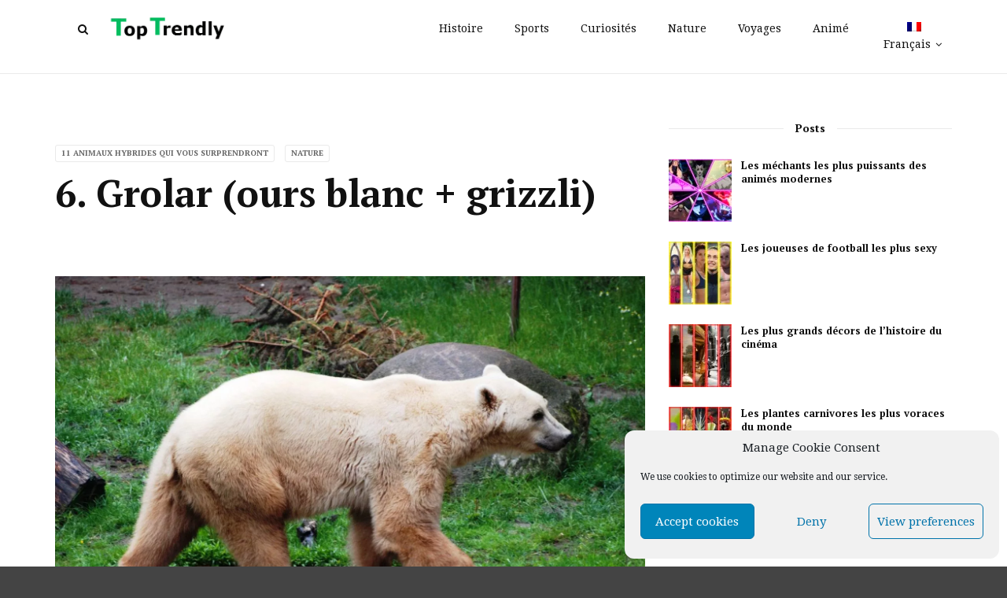

--- FILE ---
content_type: text/html; charset=UTF-8
request_url: https://www.toptrendly.com/fr/11-animaux-hybrides-qui-vous-surprendront/6-grolar-ours-blanc-grizzli/
body_size: 15146
content:
<!doctype html>
<html class="no-js" lang="fr-FR">
  <head>
    <meta charset="UTF-8">
    <meta http-equiv="x-ua-compatible" content="ie=edge">
    <meta name="viewport" content="width=device-width, initial-scale=1">
	<script data-ad-client="ca-pub-2433076550762661" async src="https://pagead2.googlesyndication.com/pagead/js/adsbygoogle.js"></script>  
    <meta name='robots' content='index, follow, max-image-preview:large, max-snippet:-1, max-video-preview:-1' />

	<!-- This site is optimized with the Yoast SEO plugin v26.5 - https://yoast.com/wordpress/plugins/seo/ -->
	<title>6. Grolar (ours blanc + grizzli) - Top Trendly</title>
	<meta name="description" content="Le grolar apparaît quand un ours polaire et un ours brun ou grizzli se croisent. Il est important de mentionner que, à la différence de la grande majorité" />
	<link rel="canonical" href="https://www.toptrendly.com/fr/11-animaux-hybrides-qui-vous-surprendront/6-grolar-ours-blanc-grizzli/" />
	<meta name="twitter:label1" content="Écrit par" />
	<meta name="twitter:data1" content="Top Trendly" />
	<meta name="twitter:label2" content="Durée de lecture estimée" />
	<meta name="twitter:data2" content="1 minute" />
	<!-- / Yoast SEO plugin. -->


<link rel='dns-prefetch' href='//fonts.googleapis.com' />
<link rel='preconnect' href='https://fonts.gstatic.com' crossorigin />
<link rel="alternate" type="application/rss+xml" title="Top Trendly &raquo; Flux" href="https://www.toptrendly.com/fr/feed/" />
<link rel="alternate" type="application/rss+xml" title="Top Trendly &raquo; Flux des commentaires" href="https://www.toptrendly.com/fr/comments/feed/" />
<link rel="alternate" title="oEmbed (JSON)" type="application/json+oembed" href="https://www.toptrendly.com/fr/wp-json/oembed/1.0/embed?url=https%3A%2F%2Fwww.toptrendly.com%2Ffr%2F11-animaux-hybrides-qui-vous-surprendront%2F6-grolar-ours-blanc-grizzli%2F" />
<link rel="alternate" title="oEmbed (XML)" type="text/xml+oembed" href="https://www.toptrendly.com/fr/wp-json/oembed/1.0/embed?url=https%3A%2F%2Fwww.toptrendly.com%2Ffr%2F11-animaux-hybrides-qui-vous-surprendront%2F6-grolar-ours-blanc-grizzli%2F&#038;format=xml" />
<link rel="amphtml" href="https://www.toptrendly.com/amp/fr/11-animaux-hybrides-qui-vous-surprendront/6-grolar-ours-blanc-grizzli/" /><style id='wp-img-auto-sizes-contain-inline-css' type='text/css'>
img:is([sizes=auto i],[sizes^="auto," i]){contain-intrinsic-size:3000px 1500px}
/*# sourceURL=wp-img-auto-sizes-contain-inline-css */
</style>
<style id='wp-emoji-styles-inline-css' type='text/css'>

	img.wp-smiley, img.emoji {
		display: inline !important;
		border: none !important;
		box-shadow: none !important;
		height: 1em !important;
		width: 1em !important;
		margin: 0 0.07em !important;
		vertical-align: -0.1em !important;
		background: none !important;
		padding: 0 !important;
	}
/*# sourceURL=wp-emoji-styles-inline-css */
</style>
<link rel='stylesheet' id='wp-block-library-css' href='https://www.toptrendly.com/wp-includes/css/dist/block-library/style.min.css?ver=6.9' type='text/css' media='all' />
<style id='global-styles-inline-css' type='text/css'>
:root{--wp--preset--aspect-ratio--square: 1;--wp--preset--aspect-ratio--4-3: 4/3;--wp--preset--aspect-ratio--3-4: 3/4;--wp--preset--aspect-ratio--3-2: 3/2;--wp--preset--aspect-ratio--2-3: 2/3;--wp--preset--aspect-ratio--16-9: 16/9;--wp--preset--aspect-ratio--9-16: 9/16;--wp--preset--color--black: #000000;--wp--preset--color--cyan-bluish-gray: #abb8c3;--wp--preset--color--white: #ffffff;--wp--preset--color--pale-pink: #f78da7;--wp--preset--color--vivid-red: #cf2e2e;--wp--preset--color--luminous-vivid-orange: #ff6900;--wp--preset--color--luminous-vivid-amber: #fcb900;--wp--preset--color--light-green-cyan: #7bdcb5;--wp--preset--color--vivid-green-cyan: #00d084;--wp--preset--color--pale-cyan-blue: #8ed1fc;--wp--preset--color--vivid-cyan-blue: #0693e3;--wp--preset--color--vivid-purple: #9b51e0;--wp--preset--gradient--vivid-cyan-blue-to-vivid-purple: linear-gradient(135deg,rgb(6,147,227) 0%,rgb(155,81,224) 100%);--wp--preset--gradient--light-green-cyan-to-vivid-green-cyan: linear-gradient(135deg,rgb(122,220,180) 0%,rgb(0,208,130) 100%);--wp--preset--gradient--luminous-vivid-amber-to-luminous-vivid-orange: linear-gradient(135deg,rgb(252,185,0) 0%,rgb(255,105,0) 100%);--wp--preset--gradient--luminous-vivid-orange-to-vivid-red: linear-gradient(135deg,rgb(255,105,0) 0%,rgb(207,46,46) 100%);--wp--preset--gradient--very-light-gray-to-cyan-bluish-gray: linear-gradient(135deg,rgb(238,238,238) 0%,rgb(169,184,195) 100%);--wp--preset--gradient--cool-to-warm-spectrum: linear-gradient(135deg,rgb(74,234,220) 0%,rgb(151,120,209) 20%,rgb(207,42,186) 40%,rgb(238,44,130) 60%,rgb(251,105,98) 80%,rgb(254,248,76) 100%);--wp--preset--gradient--blush-light-purple: linear-gradient(135deg,rgb(255,206,236) 0%,rgb(152,150,240) 100%);--wp--preset--gradient--blush-bordeaux: linear-gradient(135deg,rgb(254,205,165) 0%,rgb(254,45,45) 50%,rgb(107,0,62) 100%);--wp--preset--gradient--luminous-dusk: linear-gradient(135deg,rgb(255,203,112) 0%,rgb(199,81,192) 50%,rgb(65,88,208) 100%);--wp--preset--gradient--pale-ocean: linear-gradient(135deg,rgb(255,245,203) 0%,rgb(182,227,212) 50%,rgb(51,167,181) 100%);--wp--preset--gradient--electric-grass: linear-gradient(135deg,rgb(202,248,128) 0%,rgb(113,206,126) 100%);--wp--preset--gradient--midnight: linear-gradient(135deg,rgb(2,3,129) 0%,rgb(40,116,252) 100%);--wp--preset--font-size--small: 13px;--wp--preset--font-size--medium: 20px;--wp--preset--font-size--large: 36px;--wp--preset--font-size--x-large: 42px;--wp--preset--spacing--20: 0.44rem;--wp--preset--spacing--30: 0.67rem;--wp--preset--spacing--40: 1rem;--wp--preset--spacing--50: 1.5rem;--wp--preset--spacing--60: 2.25rem;--wp--preset--spacing--70: 3.38rem;--wp--preset--spacing--80: 5.06rem;--wp--preset--shadow--natural: 6px 6px 9px rgba(0, 0, 0, 0.2);--wp--preset--shadow--deep: 12px 12px 50px rgba(0, 0, 0, 0.4);--wp--preset--shadow--sharp: 6px 6px 0px rgba(0, 0, 0, 0.2);--wp--preset--shadow--outlined: 6px 6px 0px -3px rgb(255, 255, 255), 6px 6px rgb(0, 0, 0);--wp--preset--shadow--crisp: 6px 6px 0px rgb(0, 0, 0);}:where(.is-layout-flex){gap: 0.5em;}:where(.is-layout-grid){gap: 0.5em;}body .is-layout-flex{display: flex;}.is-layout-flex{flex-wrap: wrap;align-items: center;}.is-layout-flex > :is(*, div){margin: 0;}body .is-layout-grid{display: grid;}.is-layout-grid > :is(*, div){margin: 0;}:where(.wp-block-columns.is-layout-flex){gap: 2em;}:where(.wp-block-columns.is-layout-grid){gap: 2em;}:where(.wp-block-post-template.is-layout-flex){gap: 1.25em;}:where(.wp-block-post-template.is-layout-grid){gap: 1.25em;}.has-black-color{color: var(--wp--preset--color--black) !important;}.has-cyan-bluish-gray-color{color: var(--wp--preset--color--cyan-bluish-gray) !important;}.has-white-color{color: var(--wp--preset--color--white) !important;}.has-pale-pink-color{color: var(--wp--preset--color--pale-pink) !important;}.has-vivid-red-color{color: var(--wp--preset--color--vivid-red) !important;}.has-luminous-vivid-orange-color{color: var(--wp--preset--color--luminous-vivid-orange) !important;}.has-luminous-vivid-amber-color{color: var(--wp--preset--color--luminous-vivid-amber) !important;}.has-light-green-cyan-color{color: var(--wp--preset--color--light-green-cyan) !important;}.has-vivid-green-cyan-color{color: var(--wp--preset--color--vivid-green-cyan) !important;}.has-pale-cyan-blue-color{color: var(--wp--preset--color--pale-cyan-blue) !important;}.has-vivid-cyan-blue-color{color: var(--wp--preset--color--vivid-cyan-blue) !important;}.has-vivid-purple-color{color: var(--wp--preset--color--vivid-purple) !important;}.has-black-background-color{background-color: var(--wp--preset--color--black) !important;}.has-cyan-bluish-gray-background-color{background-color: var(--wp--preset--color--cyan-bluish-gray) !important;}.has-white-background-color{background-color: var(--wp--preset--color--white) !important;}.has-pale-pink-background-color{background-color: var(--wp--preset--color--pale-pink) !important;}.has-vivid-red-background-color{background-color: var(--wp--preset--color--vivid-red) !important;}.has-luminous-vivid-orange-background-color{background-color: var(--wp--preset--color--luminous-vivid-orange) !important;}.has-luminous-vivid-amber-background-color{background-color: var(--wp--preset--color--luminous-vivid-amber) !important;}.has-light-green-cyan-background-color{background-color: var(--wp--preset--color--light-green-cyan) !important;}.has-vivid-green-cyan-background-color{background-color: var(--wp--preset--color--vivid-green-cyan) !important;}.has-pale-cyan-blue-background-color{background-color: var(--wp--preset--color--pale-cyan-blue) !important;}.has-vivid-cyan-blue-background-color{background-color: var(--wp--preset--color--vivid-cyan-blue) !important;}.has-vivid-purple-background-color{background-color: var(--wp--preset--color--vivid-purple) !important;}.has-black-border-color{border-color: var(--wp--preset--color--black) !important;}.has-cyan-bluish-gray-border-color{border-color: var(--wp--preset--color--cyan-bluish-gray) !important;}.has-white-border-color{border-color: var(--wp--preset--color--white) !important;}.has-pale-pink-border-color{border-color: var(--wp--preset--color--pale-pink) !important;}.has-vivid-red-border-color{border-color: var(--wp--preset--color--vivid-red) !important;}.has-luminous-vivid-orange-border-color{border-color: var(--wp--preset--color--luminous-vivid-orange) !important;}.has-luminous-vivid-amber-border-color{border-color: var(--wp--preset--color--luminous-vivid-amber) !important;}.has-light-green-cyan-border-color{border-color: var(--wp--preset--color--light-green-cyan) !important;}.has-vivid-green-cyan-border-color{border-color: var(--wp--preset--color--vivid-green-cyan) !important;}.has-pale-cyan-blue-border-color{border-color: var(--wp--preset--color--pale-cyan-blue) !important;}.has-vivid-cyan-blue-border-color{border-color: var(--wp--preset--color--vivid-cyan-blue) !important;}.has-vivid-purple-border-color{border-color: var(--wp--preset--color--vivid-purple) !important;}.has-vivid-cyan-blue-to-vivid-purple-gradient-background{background: var(--wp--preset--gradient--vivid-cyan-blue-to-vivid-purple) !important;}.has-light-green-cyan-to-vivid-green-cyan-gradient-background{background: var(--wp--preset--gradient--light-green-cyan-to-vivid-green-cyan) !important;}.has-luminous-vivid-amber-to-luminous-vivid-orange-gradient-background{background: var(--wp--preset--gradient--luminous-vivid-amber-to-luminous-vivid-orange) !important;}.has-luminous-vivid-orange-to-vivid-red-gradient-background{background: var(--wp--preset--gradient--luminous-vivid-orange-to-vivid-red) !important;}.has-very-light-gray-to-cyan-bluish-gray-gradient-background{background: var(--wp--preset--gradient--very-light-gray-to-cyan-bluish-gray) !important;}.has-cool-to-warm-spectrum-gradient-background{background: var(--wp--preset--gradient--cool-to-warm-spectrum) !important;}.has-blush-light-purple-gradient-background{background: var(--wp--preset--gradient--blush-light-purple) !important;}.has-blush-bordeaux-gradient-background{background: var(--wp--preset--gradient--blush-bordeaux) !important;}.has-luminous-dusk-gradient-background{background: var(--wp--preset--gradient--luminous-dusk) !important;}.has-pale-ocean-gradient-background{background: var(--wp--preset--gradient--pale-ocean) !important;}.has-electric-grass-gradient-background{background: var(--wp--preset--gradient--electric-grass) !important;}.has-midnight-gradient-background{background: var(--wp--preset--gradient--midnight) !important;}.has-small-font-size{font-size: var(--wp--preset--font-size--small) !important;}.has-medium-font-size{font-size: var(--wp--preset--font-size--medium) !important;}.has-large-font-size{font-size: var(--wp--preset--font-size--large) !important;}.has-x-large-font-size{font-size: var(--wp--preset--font-size--x-large) !important;}
/*# sourceURL=global-styles-inline-css */
</style>

<style id='classic-theme-styles-inline-css' type='text/css'>
/*! This file is auto-generated */
.wp-block-button__link{color:#fff;background-color:#32373c;border-radius:9999px;box-shadow:none;text-decoration:none;padding:calc(.667em + 2px) calc(1.333em + 2px);font-size:1.125em}.wp-block-file__button{background:#32373c;color:#fff;text-decoration:none}
/*# sourceURL=/wp-includes/css/classic-themes.min.css */
</style>
<link rel='stylesheet' id='contact-form-7-css' href='https://www.toptrendly.com/wp-content/plugins/contact-form-7/includes/css/styles.css?ver=6.1.4' type='text/css' media='all' />
<link rel='stylesheet' id='wpml-legacy-dropdown-0-css' href='https://www.toptrendly.com/wp-content/plugins/sitepress-multilingual-cms/templates/language-switchers/legacy-dropdown/style.min.css?ver=1' type='text/css' media='all' />
<link rel='stylesheet' id='wpml-menu-item-0-css' href='https://www.toptrendly.com/wp-content/plugins/sitepress-multilingual-cms/templates/language-switchers/menu-item/style.min.css?ver=1' type='text/css' media='all' />
<link rel='stylesheet' id='cmplz-general-css' href='https://www.toptrendly.com/wp-content/plugins/complianz-gdpr/assets/css/cookieblocker.min.css?ver=1764730239' type='text/css' media='all' />
<link rel='stylesheet' id='font-awesome-theme-css' href='https://www.toptrendly.com/wp-content/themes/magplus/css/font-awesome.min.css?ver=6.2' type='text/css' media='all' />
<link rel='stylesheet' id='ytv-playlist-css' href='https://www.toptrendly.com/wp-content/themes/magplus/css/ytv.css?ver=6.2' type='text/css' media='all' />
<link rel='stylesheet' id='bootstrap-theme-css' href='https://www.toptrendly.com/wp-content/themes/magplus/css/bootstrap.min.css?ver=6.2' type='text/css' media='all' />
<link rel='stylesheet' id='magplus-main-style-css' href='https://www.toptrendly.com/wp-content/themes/magplus/css/style.css?ver=6.2' type='text/css' media='all' />
<style id='magplus-main-style-inline-css' type='text/css'>
.tt-footer-copy {
        color: #fff !important;
}.tt-header .main-nav > ul > li:not(.mega) > ul > li > a:hover,
      .tt-header .main-nav > ul > li:not(.mega) > ul > li > ul > li > a:hover,
      .mega.type-2 ul.tt-mega-wrapper li>ul a:hover,
      .tt-mega-list a:hover,.tt-s-popup-devider:after,
      .tt-s-popup-close:hover:before,.tt-s-popup-close:hover:after,.tt-tab-wrapper.type-1 .tt-nav-tab-item:before,
      .tt-pagination a:hover,.tt-pagination li.active a,.tt-thumb-popup-close:hover,.tt-video-popup-close:hover,
      .c-btn.type-1.color-2:before,.c-btn.type-1.style-2.color-2, .page-numbers a:hover, .page-numbers li span.current,.tpl-progress .progress-bar, .c-pagination.color-2 .swiper-active-switch, .tt-comment-form .form-submit,
      .woo-pagination span.current, .woo-pagination a:hover {
        background: #666666;
      }

      .tt-header .main-nav > ul > li.active > a,
      .tt-header .main-nav > ul > li:hover > a,.tt-s-popup-btn:hover,
      .tt-header.color-2 .top-menu a:hover,.tt-header.color-2 .top-social a:hover,
      .tt-s-popup-submit:hover .fa,.tt-mslide-label a:hover,
      .tt-sponsor-title:hover,.tt-sponsor.type-2 .tt-sponsor-title:hover,
      .tt-post-title:hover,.tt-post-label span a:hover,
      .tt-post-bottom a:hover,.tt-post-bottom a:hover .fa,
      .tt-post.light .tt-post-title:hover,.tt-blog-user-content a:hover,
      .tt-blog-user.light .tt-blog-user-content a:hover,.simple-img-desc a:hover,
      .tt-author-title:hover,.tt-author-social a:hover,.tt-blog-nav-title:hover,
      .tt-comment-label a:hover,.tt-comment-reply:hover,
      .tt-comment-reply:hover .fa,
      .comment-reply-link:hover,
      .comment-reply-link:hover .fa,
      .comment-edit-link:hover,.tt-search-submit:hover,.tt-news-title:hover,
      .tt-mblock-title:hover,.tt-mblock-label a:hover,.simple-text a,
      .c-btn.type-1.style-2.color-2:hover,.c-btn.type-2:hover,.c-btn.type-3.color-2:hover,
      .c-btn.type-3.color-3, .sidebar-item.widget_recent_posts_entries .tt-post.dark .tt-post-title:hover, .tt-post-cat a:hover, .sidebar-item.widget ul li a:hover, .tt-small-blog-slider .tt-h4-title a:hover, .tt-comment-form .form-submit:hover {
        color: #666666;
      }

      .c-pagination.color-2 .swiper-pagination-switch,
      .c-pagination.color-2 .swiper-active-switch,.tt-search input[type="text"]:focus,
      #loader,.c-btn.type-1.color-2,.c-input:focus,.c-btn.type-3.color-2:hover,.c-area:focus, .tt-title-text,
      .c-pagination.color-2 .swiper-pagination-switch, .tt-comment-form .form-submit, .custom-arrow-left.tt-swiper-arrow-3:hover, .custom-arrow-right.tt-swiper-arrow-3:hover {
        border-color: #666666;
      }.tt-header-type-5 .logo, .tt-header .logo {max-width:161px;height:45px;line-height:45px;}.tt-post-author-single,.tt-blog-user-img {display:none !important;}.coment-item {display:none;}body.archive .tt-post-author-name {display:none !important;}body.archive .tt-post-views {display:none !important;}body.archive .tt-post-comment {display:none !important;}.cmn-mobile-switch {display:none;}@media (max-width:767px) {.tt-shortcode-1 {display:none;}.tt-shortcode-2 {display:none;}.tt-iframe.smallVid {display:block !important;}}@font-face {font-family:;src:;font-weight: normal;font-style: normal;}
/*# sourceURL=magplus-main-style-inline-css */
</style>
<link rel='stylesheet' id='chld_thm_cfg_parent-css' href='https://www.toptrendly.com/wp-content/themes/magplus/style.css?ver=6.9' type='text/css' media='all' />
<link rel='stylesheet' id='chld_thm_cfg_child-css' href='https://www.toptrendly.com/wp-content/themes/magplus-child/style.css?ver=6.9' type='text/css' media='all' />
<link rel='stylesheet' id='magplus-fonts-css' href='https://fonts.googleapis.com/css?family=Roboto%3A400%2C500%2C700&#038;subset=latin%2Clatin-ext&#038;ver=6.2' type='text/css' media='all' />
<link rel='stylesheet' id='magplus-material-icon-css' href='https://fonts.googleapis.com/icon?family=Material+Icons&#038;ver=6.2' type='text/css' media='all' />
<link rel="preload" as="style" href="https://fonts.googleapis.com/css?family=PT%20Serif:700%7CDroid%20Serif:400&#038;subset=latin&#038;display=swap&#038;ver=6.9" /><link rel="stylesheet" href="https://fonts.googleapis.com/css?family=PT%20Serif:700%7CDroid%20Serif:400&#038;subset=latin&#038;display=swap&#038;ver=6.9" media="print" onload="this.media='all'"><noscript><link rel="stylesheet" href="https://fonts.googleapis.com/css?family=PT%20Serif:700%7CDroid%20Serif:400&#038;subset=latin&#038;display=swap&#038;ver=6.9" /></noscript><script type="text/javascript" src="https://www.toptrendly.com/wp-content/plugins/sitepress-multilingual-cms/templates/language-switchers/legacy-dropdown/script.min.js?ver=1" id="wpml-legacy-dropdown-0-js"></script>
<script type="text/javascript" src="https://www.toptrendly.com/wp-includes/js/jquery/jquery.min.js?ver=3.7.1" id="jquery-core-js"></script>
<script type="text/javascript" src="https://www.toptrendly.com/wp-includes/js/jquery/jquery-migrate.min.js?ver=3.4.1" id="jquery-migrate-js"></script>
<link rel="https://api.w.org/" href="https://www.toptrendly.com/fr/wp-json/" /><link rel="alternate" title="JSON" type="application/json" href="https://www.toptrendly.com/fr/wp-json/wp/v2/posts/2384" /><link rel="EditURI" type="application/rsd+xml" title="RSD" href="https://www.toptrendly.com/xmlrpc.php?rsd" />

<link rel='shortlink' href='https://www.toptrendly.com/fr/?p=2384' />
<meta name="generator" content="Redux 4.5.9" /><meta name="generator" content="WPML ver:4.7.6 stt:1,4,3,2;" />
				<meta property="ia:markup_url" content="https://www.toptrendly.com/fr/11-animaux-hybrides-qui-vous-surprendront/6-grolar-ours-blanc-grizzli/?ia_markup=1" />
				
		<!-- GA Google Analytics @ https://m0n.co/ga -->
		<script async src="https://www.googletagmanager.com/gtag/js?id=UA-43282477-12"></script>
		<script>
			window.dataLayer = window.dataLayer || [];
			function gtag(){dataLayer.push(arguments);}
			gtag('js', new Date());
			gtag('config', 'UA-43282477-12');
		</script>

				<style>.cmplz-hidden {
					display: none !important;
				}</style>    <meta property="og:image" content=""/>
    <meta name="twitter:image:src" content="">
  <meta name="generator" content="Elementor 3.33.2; features: additional_custom_breakpoints; settings: css_print_method-external, google_font-enabled, font_display-auto">
			<style>
				.e-con.e-parent:nth-of-type(n+4):not(.e-lazyloaded):not(.e-no-lazyload),
				.e-con.e-parent:nth-of-type(n+4):not(.e-lazyloaded):not(.e-no-lazyload) * {
					background-image: none !important;
				}
				@media screen and (max-height: 1024px) {
					.e-con.e-parent:nth-of-type(n+3):not(.e-lazyloaded):not(.e-no-lazyload),
					.e-con.e-parent:nth-of-type(n+3):not(.e-lazyloaded):not(.e-no-lazyload) * {
						background-image: none !important;
					}
				}
				@media screen and (max-height: 640px) {
					.e-con.e-parent:nth-of-type(n+2):not(.e-lazyloaded):not(.e-no-lazyload),
					.e-con.e-parent:nth-of-type(n+2):not(.e-lazyloaded):not(.e-no-lazyload) * {
						background-image: none !important;
					}
				}
			</style>
			<meta name="generator" content="Powered by WPBakery Page Builder - drag and drop page builder for WordPress."/>
<style id="magplus_theme_options-dynamic-css" title="dynamic-css" class="redux-options-output">.sidebar-heading-style2 .tt-title-text, .sidebar-heading-style4 .tt-title-block, .sidebar-heading-style5 .tt-title-block, .sidebar-heading-style3 .tt-title-block{border-color:#eaeaea;}.sidebar-heading-style2 .tt-title-block:after, .sidebar-heading-style1 .tt-title-text:before, .sidebar-heading-style1 .tt-title-text:after, .sidebar-heading-style6 .tt-title-text:before, .sidebar-heading-style6 .tt-title-text:after{background:#eaeaea;}.sidebar-heading-style4 .tt-title-text, .sidebar-heading-style5 .tt-title-text, .sidebar-heading-style3 .tt-title-block, .sidebar-heading-style6 .tt-title-text{background:transparent;}.sidebar-heading-style5 .tt-title-text:after{border-left-color:transparent;}.sidebar-heading-style4 .tt-title-text, .sidebar-heading-style5 .tt-title-text, .sidebar-heading-style1 .tt-title-text, .sidebar-heading-style2 .tt-title-text, .sidebar-heading-style3 .tt-title-text, .sidebar-heading-style6 .tt-title-text{color:#111111;}#loading-text,
      .simple-text h1,
      .c-h1,.simple-text h2,
      .c-h2,.simple-text h3,.c-h3,.simple-text h4,.c-h4,.simple-text h5,.c-h5,.simple-text h6,
      .c-h6,.simple-text.font-poppins,.c-btn.type-1,.c-btn.type-2,.c-btn.type-3,.c-input,
      .tt-mobile-nav > ul > li > a,.tt-mobile-nav > ul > li > ul > li > a,
      .tt-header .main-nav > ul > li:not(.mega) > ul > li > a,.tt-mega-list a,.tt-s-popup-title,
      .tt-title-text,.tt-title-block-2,
      .comment-reply-title,.tt-tab-wrapper.type-1 .tt-nav-tab-item,
      .tt-f-list a,.tt-footer-copy,.tt-pagination a,.tt-blog-user-content,.tt-author-title,.tt-blog-nav-label,
      .tt-blog-nav-title,.tt-comment-label,.tt-search input[type="text"],.tt-share-title,.tt-mblock-label, .page-numbers a,.page-numbers span, .footer_widget.widget_nav_menu li a, .tt-h1-title, .tt-h4-title, .tt-h2-title, .shortcode-4 .tt-title-slider a, .footer_widget .tt-title-block.type-2 .tt-title-text, .footer_widget .tt-newsletter-title.c-h4 small{font-family:"PT Serif";font-weight:700;font-style:normal;}body, .tt-title-ul, .simple-text.title-droid h1,
      .simple-text.title-droid h2,
      .simple-text.title-droid h3,
      .simple-text.title-droid h4,
      .simple-text.title-droid h5,
      .simple-text.title-droid h6,
      .tt-tab-wrapper.tt-blog-tab .tt-nav-tab .tt-nav-tab-item,
      .tt-header .main-nav,
      .tt-header .top-menu a,
      .tt-post-bottom,
      .tt-post-label,
      .tt-s-popup-field input[type="text"],
      .tt-slide-2-title span,input,
      textarea,.tt-post-cat, .tt-slider-custom-marg .c-btn.type-3,.tt-mslide-label,
      select, .tt-post-breaking-news .tt-breaking-title, .sidebar-item.widget_recent_posts_entries .tt-post.dark .tt-post-cat,.shortcode-4 .simple-text, .woocommerce-result-count{font-family:"Droid Serif";font-weight:400;font-style:normal;}</style><noscript><style> .wpb_animate_when_almost_visible { opacity: 1; }</style></noscript>  </head>
  <body data-cmplz=1 class="wp-singular post-template-default single single-post postid-2384 single-format-standard wp-embed-responsive wp-theme-magplus wp-child-theme-magplus-child  full-page header-style8 tt-top-header-disable tt-header-sticky wpb-js-composer js-comp-ver-6.4.1 vc_responsive elementor-default elementor-kit-499">

  <div id="wrapper">

      <div id="loader-wrapper">
      <div id="loader"></div>
      <div id="loading-text">LOADING</div>
    </div>
        <div class="tt-mobile-block">
        <div class="tt-mobile-close"></div>
                <nav class="tt-mobile-nav">
          <ul id="side-header-nav" class="side-menu"><li id="menu-item-969" class="menu-item menu-item-type-taxonomy menu-item-object-category menu-item-969"><a href="https://www.toptrendly.com/fr/category/histoire/">Histoire</a></li>
<li id="menu-item-1082" class="menu-item menu-item-type-taxonomy menu-item-object-category menu-item-1082"><a href="https://www.toptrendly.com/fr/category/sports-fr/">Sports</a></li>
<li id="menu-item-1085" class="menu-item menu-item-type-taxonomy menu-item-object-category menu-item-1085"><a href="https://www.toptrendly.com/fr/category/curiosites/">Curiosités</a></li>
<li id="menu-item-2245" class="menu-item menu-item-type-taxonomy menu-item-object-category current-post-ancestor current-menu-parent current-post-parent menu-item-2245"><a href="https://www.toptrendly.com/fr/category/nature-fr/">Nature</a></li>
<li id="menu-item-2682" class="menu-item menu-item-type-taxonomy menu-item-object-category menu-item-2682"><a href="https://www.toptrendly.com/fr/category/voyages/">Voyages</a></li>
<li id="menu-item-10679" class="menu-item menu-item-type-taxonomy menu-item-object-category menu-item-10679"><a href="https://www.toptrendly.com/fr/category/anime-fr/">Animé</a></li>
<li id="menu-item-wpml-ls-79-fr" class="menu-item wpml-ls-slot-79 wpml-ls-item wpml-ls-item-fr wpml-ls-current-language wpml-ls-menu-item wpml-ls-last-item menu-item-type-wpml_ls_menu_item menu-item-object-wpml_ls_menu_item menu-item-has-children menu-item-wpml-ls-79-fr"><a href="https://www.toptrendly.com/fr/11-animaux-hybrides-qui-vous-surprendront/6-grolar-ours-blanc-grizzli/" title="Passer à Français"><img
            class="wpml-ls-flag"
            src="https://www.toptrendly.com/wp-content/plugins/sitepress-multilingual-cms/res/flags/fr.png"
            alt=""
            
            
    /><span class="wpml-ls-native" lang="fr">Français</span></a>
<ul class="sub-menu">
	<li id="menu-item-wpml-ls-79-en" class="menu-item wpml-ls-slot-79 wpml-ls-item wpml-ls-item-en wpml-ls-menu-item wpml-ls-first-item menu-item-type-wpml_ls_menu_item menu-item-object-wpml_ls_menu_item menu-item-wpml-ls-79-en"><a href="https://www.toptrendly.com/11-hybrid-animals-that-will-surprise-you/6-pizzly-bear-polar-bear-grizzly-bear/" title="Passer à English"><img
            class="wpml-ls-flag"
            src="https://www.toptrendly.com/wp-content/plugins/sitepress-multilingual-cms/res/flags/en.png"
            alt=""
            
            
    /><span class="wpml-ls-native" lang="en">English</span></a></li>
	<li id="menu-item-wpml-ls-79-es" class="menu-item wpml-ls-slot-79 wpml-ls-item wpml-ls-item-es wpml-ls-menu-item menu-item-type-wpml_ls_menu_item menu-item-object-wpml_ls_menu_item menu-item-wpml-ls-79-es"><a href="https://www.toptrendly.com/es/11-animales-hibridos-que-te-sorprenderan/6-oso-grolar-oso-polar-oso-grizzli/" title="Passer à Español"><img
            class="wpml-ls-flag"
            src="https://www.toptrendly.com/wp-content/plugins/sitepress-multilingual-cms/res/flags/es.png"
            alt=""
            
            
    /><span class="wpml-ls-native" lang="es">Español</span></a></li>
	<li id="menu-item-wpml-ls-79-de" class="menu-item wpml-ls-slot-79 wpml-ls-item wpml-ls-item-de wpml-ls-menu-item menu-item-type-wpml_ls_menu_item menu-item-object-wpml_ls_menu_item menu-item-wpml-ls-79-de"><a href="https://www.toptrendly.com/de/11-ueberraschende-tierkreuzungen/6-golar-grizzly-baer-eisbaer/" title="Passer à Deutsch"><img
            class="wpml-ls-flag"
            src="https://www.toptrendly.com/wp-content/plugins/sitepress-multilingual-cms/res/flags/de.png"
            alt=""
            
            
    /><span class="wpml-ls-native" lang="de">Deutsch</span></a></li>
</ul>
</li>
</ul>        </nav>
    </div>
    <div class="tt-mobile-overlay"></div>
        <div class="tt-s-popup">
      <div class="tt-s-popup-overlay"></div>
      <div class="tt-s-popup-content">
        <div class="tt-s-popup-layer"></div>
        <div class="tt-s-popup-container">
          <form action="https://www.toptrendly.com/fr/" method="get" class="tt-s-popup-form">
            <div class="tt-s-popup-field">
              <input type="text" id="s" name="s" value="" placeholder="Type to search" class="input" required>
              <div class="tt-s-popup-devider"></div>
              <h3 class="tt-s-popup-title">Type to search</h3>     
            </div>
            <a href="#" class="tt-s-popup-close"></a>
          </form> 
        </div>
      </div>
    </div>
        <div class="tt-video-popup">
      <div class="tt-video-popup-overlay"></div>
      <div class="tt-video-popup-content">
        <div class="tt-video-popup-layer"></div>
        <div class="tt-video-popup-container">
          <div class="tt-video-popup-align">
            <div class="embed-responsive embed-responsive-16by9">
              <iframe class="embed-responsive-item" src="about:blank"></iframe>
            </div>
          </div>
          <div class="tt-video-popup-close"></div>
        </div>
      </div>
    </div> 

    <div class="tt-thumb-popup">
      <div class="tt-thumb-popup-overlay"></div>
      <div class="tt-thumb-popup-content">
        <div class="tt-thumb-popup-layer"></div>
        <div class="tt-thumb-popup-container">
          <div class="tt-thumb-popup-align">
            <img class="tt-thumb-popup-img img-responsive" src="about:blank" alt="">
          </div>
          <div class="tt-thumb-popup-close"></div>
        </div>
      </div>
    </div>  
  
  <div id="content-wrapper">
  <header class="tt-header tt-header-type-5  full-page">
  <div class="tt-header-wrapper">
    <div class="top-inner clearfix">
      <div class="container">
        
    <a href="https://www.toptrendly.com/fr/" class="logo tt-logo-1x"><img src="https://www.toptrendly.com/wp-content/uploads/2021/04/toptrendly-mini.png" alt="Top Trendly" width="161"  height="45"></a>
            
    <a href="https://www.toptrendly.com/fr/" class="logo tt-logo-2x"><img src="https://www.toptrendly.com/wp-content/uploads/2021/04/toptrendly.png" alt="Top Trendly" width="161"  height="45" style="max-height:45px; height:auto;"></a>
                    <div class="cmn-toggle-switch"><span></span></div>
        <div class="cmn-mobile-switch"><span></span></div>
        <a class="tt-s-popup-btn"><i class="fa fa-search" aria-hidden="true"></i></a>
      </div>
    </div>
    <div class="toggle-block">
      <div class="toggle-block-container">
        <nav class="main-nav clearfix">
          <ul id="nav" class="menu"><li class="menu-item menu-item-type-taxonomy menu-item-object-category menu-item-969"><a href="https://www.toptrendly.com/fr/category/histoire/">Histoire</a></li><li class="menu-item menu-item-type-taxonomy menu-item-object-category menu-item-1082"><a href="https://www.toptrendly.com/fr/category/sports-fr/">Sports</a></li><li class="menu-item menu-item-type-taxonomy menu-item-object-category menu-item-1085"><a href="https://www.toptrendly.com/fr/category/curiosites/">Curiosités</a></li><li class="menu-item menu-item-type-taxonomy menu-item-object-category current-post-ancestor current-menu-parent current-post-parent menu-item-2245"><a href="https://www.toptrendly.com/fr/category/nature-fr/">Nature</a></li><li class="menu-item menu-item-type-taxonomy menu-item-object-category menu-item-2682"><a href="https://www.toptrendly.com/fr/category/voyages/">Voyages</a></li><li class="menu-item menu-item-type-taxonomy menu-item-object-category menu-item-10679"><a href="https://www.toptrendly.com/fr/category/anime-fr/">Animé</a></li><li class="menu-item wpml-ls-slot-79 wpml-ls-item wpml-ls-item-fr wpml-ls-current-language wpml-ls-menu-item wpml-ls-last-item menu-item-type-wpml_ls_menu_item menu-item-object-wpml_ls_menu_item menu-item-has-children menu-item-wpml-ls-79-fr parent"><a title="Passer à Français" href="https://www.toptrendly.com/fr/11-animaux-hybrides-qui-vous-surprendront/6-grolar-ours-blanc-grizzli/"><img
            class="wpml-ls-flag"
            src="https://www.toptrendly.com/wp-content/plugins/sitepress-multilingual-cms/res/flags/fr.png"
            alt=""
            
            
    /><span class="wpml-ls-native" lang="fr">Français</span><i class="menu-toggle fa fa-angle-down"></i></a>
<ul class="drop-menu ">
	<li class="menu-item wpml-ls-slot-79 wpml-ls-item wpml-ls-item-en wpml-ls-menu-item wpml-ls-first-item menu-item-type-wpml_ls_menu_item menu-item-object-wpml_ls_menu_item menu-item-wpml-ls-79-en"><a title="Passer à English" href="https://www.toptrendly.com/11-hybrid-animals-that-will-surprise-you/6-pizzly-bear-polar-bear-grizzly-bear/"><img
            class="wpml-ls-flag"
            src="https://www.toptrendly.com/wp-content/plugins/sitepress-multilingual-cms/res/flags/en.png"
            alt=""
            
            
    /><span class="wpml-ls-native" lang="en">English</span></a></li>	<li class="menu-item wpml-ls-slot-79 wpml-ls-item wpml-ls-item-es wpml-ls-menu-item menu-item-type-wpml_ls_menu_item menu-item-object-wpml_ls_menu_item menu-item-wpml-ls-79-es"><a title="Passer à Español" href="https://www.toptrendly.com/es/11-animales-hibridos-que-te-sorprenderan/6-oso-grolar-oso-polar-oso-grizzli/"><img
            class="wpml-ls-flag"
            src="https://www.toptrendly.com/wp-content/plugins/sitepress-multilingual-cms/res/flags/es.png"
            alt=""
            
            
    /><span class="wpml-ls-native" lang="es">Español</span></a></li>	<li class="menu-item wpml-ls-slot-79 wpml-ls-item wpml-ls-item-de wpml-ls-menu-item menu-item-type-wpml_ls_menu_item menu-item-object-wpml_ls_menu_item menu-item-wpml-ls-79-de"><a title="Passer à Deutsch" href="https://www.toptrendly.com/de/11-ueberraschende-tierkreuzungen/6-golar-grizzly-baer-eisbaer/"><img
            class="wpml-ls-flag"
            src="https://www.toptrendly.com/wp-content/plugins/sitepress-multilingual-cms/res/flags/de.png"
            alt=""
            
            
    /><span class="wpml-ls-native" lang="de">Deutsch</span></a></li></ul></li></ul>        </nav>

        
      </div>
    </div>
  </div>
</header>
<div class="tt-header-height tt-header-margin-sm"></div>  

<div class="container">
    <div class="empty-space marg-lg-b60 marg-sm-b40 marg-xs-b30"></div>
  

      <div class="row">
    <div class="col-md-8">

 <!-- dual sidebar-->

                      <article class="post-2384 post type-post status-publish format-standard hentry category-11-animaux-hybrides-qui-vous-surprendront category-nature-fr">

                    <div class="empty-space marg-lg-b30"></div>

          <div class="tt-blog-category post-single">
                              <a class="c-btn type-3 color-3" href="https://www.toptrendly.com/fr/category/11-animaux-hybrides-qui-vous-surprendront/">11 animaux hybrides qui vous surprendront</a>
                                 <a class="c-btn type-3 color-3" href="https://www.toptrendly.com/fr/category/nature-fr/">Nature</a>
                         </div>


          <div class="empty-space marg-lg-b10"></div>
          <h1 class="c-h1">6. Grolar (ours blanc + grizzli)</h1>
          <div class="empty-space marg-lg-b5"></div>

          <!-- TT-BLOG-USER -->
          
          <div class="tt-blog-user clearfix">

            <a class="tt-blog-user-img" href="">
              <img alt='' src='https://secure.gravatar.com/avatar/994728054843a9c7ee1edfa50d52d9998d328472b5740ca689d7bdf806fe737c?s=40&#038;d=mm&#038;r=g' srcset='https://secure.gravatar.com/avatar/994728054843a9c7ee1edfa50d52d9998d328472b5740ca689d7bdf806fe737c?s=80&#038;d=mm&#038;r=g 2x' class='tt-comment-form-ava avatar-40 photo' height='40' width='40' decoding='async'/>            </a>
            <div class="tt-blog-user-content">
              <span class="tt-post-author-single"><a href="">Top Trendly</a></span>
              <span class="tt-post-date-single">21 de mai de 2021</span>
            </div>
          </div>                            
          

          <div class="empty-space marg-lg-b10"></div>

          
        <div class="tt-share position-2">
          <h5 class="tt-share-title">Share</h5>
          <ul class="tt-share-list">
            <li><a class="tt-share-facebook" href="https://www.facebook.com/sharer/sharer.php?u=https://www.toptrendly.com/fr/11-animaux-hybrides-qui-vous-surprendront/6-grolar-ours-blanc-grizzli/"><i class="fa fa-facebook" aria-hidden="true"></i></a></li>
            <li><a class="tt-share-twitter" href="https://twitter.com/home?status=https://www.toptrendly.com/fr/11-animaux-hybrides-qui-vous-surprendront/6-grolar-ours-blanc-grizzli/"><i class="fa fa-twitter" aria-hidden="true"></i></a></li>
            <li><a class="tt-share-pinterest" href="https://pinterest.com/pin/create/button/?url=&amp;media=&amp;description=6.+Grolar+%28ours+blanc+%2B+grizzli%29"><i class="fa fa-pinterest" aria-hidden="true"></i></a></li>
            <li><a class="tt-share-reddit" href="http://www.reddit.com/submit?url=https://www.toptrendly.com/fr/11-animaux-hybrides-qui-vous-surprendront/6-grolar-ours-blanc-grizzli/&amp;title="><i class="fa fa-reddit-alien" aria-hidden="true"></i></a></li>
            <li><a class="tt-share-mail" href="http://digg.com/submit?url=https://www.toptrendly.com/fr/11-animaux-hybrides-qui-vous-surprendront/6-grolar-ours-blanc-grizzli/&amp;title="><i class="fa fa-digg" aria-hidden="true"></i></a></li>
          </ul>
        </div>
        
          
          <div class="empty-space marg-lg-b20 marg-sm-b20"></div>

          <div class="simple-text size-4 tt-content title-droid margin-big">
            <p><img fetchpriority="high" decoding="async" class="size-full wp-image-2290 aligncenter" src="https://www.toptrendly.com/wp-content/uploads/2021/05/oso-grolar.jpg" alt="11 animaux hybrides qui vous surprendront - Grolar" width="1600" height="1071" srcset="https://www.toptrendly.com/wp-content/uploads/2021/05/oso-grolar.jpg 1600w, https://www.toptrendly.com/wp-content/uploads/2021/05/oso-grolar-300x201.jpg 300w, https://www.toptrendly.com/wp-content/uploads/2021/05/oso-grolar-1024x685.jpg 1024w, https://www.toptrendly.com/wp-content/uploads/2021/05/oso-grolar-768x514.jpg 768w, https://www.toptrendly.com/wp-content/uploads/2021/05/oso-grolar-1536x1028.jpg 1536w, https://www.toptrendly.com/wp-content/uploads/2021/05/oso-grolar-600x402.jpg 600w" sizes="(max-width: 1600px) 100vw, 1600px" /></p>
<p><span data-sheets-value="{" data-sheets-userformat="{">Le grolar apparaît quand un ours polaire et un ours brun ou grizzli se croisent. Il est important de mentionner que, à la différence de la grande majorité des animaux hybrides, le grolar est un croisement qui a lieu naturellement hors des laboratoires.</span></p>
<p><span data-sheets-value="{" data-sheets-userformat="{">Plusieurs experts disent que, probablement, les ours polaires sont arrivés à se croiser avec les ours bruns à cause du réchauffement climatique, qui aurait amené les ours polaires à sortir de leur environnement naturel.</span></p>
<p style="text-align: center;"><a class="maxbutton-2 maxbutton maxbutton-back-button" href="https://www.toptrendly.com/fr/11-animaux-hybrides-qui-vous-surprendront/5-cama-dromadaire-lama/"><span class='mb-text'>&larr;</span></a> <a class="maxbutton-1 maxbutton maxbutton-link-button" href="https://www.toptrendly.com/fr/11-animaux-hybrides-qui-vous-surprendront/7-zebroide-zebre-autre-equide/"><span class='mb-text'>SUIVANT →</span></a></p>
          </div>
                            </article>
                <div class="empty-space marg-lg-b30 marg-sm-b30"></div>
              
      
      <div class="empty-space marg-lg-b50 marg-sm-b30"></div>

      
      

      
    <!-- TT-NAV -->
    <div class="row">

            <div class="col-sm-6">
        <div class="tt-blog-nav left">
          <div class="tt-blog-nav-label">←</div>
          <a class="tt-blog-nav-title" href="https://www.toptrendly.com/fr/11-animaux-hybrides-qui-vous-surprendront/11-animaux-hybrides-qui-vous-surprendront/" rel="prev">11 animaux hybrides qui vous surprendront</a> 
        </div>
        <div class="empty-space marg-xs-b20"></div>
      </div>
      
            <div class="col-sm-6">
        <div class="tt-blog-nav right">
          <div class="tt-blog-nav-label">→</div>
          <a class="tt-blog-nav-title" href="https://www.toptrendly.com/fr/les-10-aeroports-les-plus-luxieux-du-monde-entier/les-10-aeroports-les-plus-luxieux-du-monde-entier/" rel="next">Les 10 aéroports les plus luxieux du monde entier</a>                                    
        </div>
      </div>
          </div>

    <div class="empty-space marg-lg-b55 marg-sm-b50 marg-xs-b30"></div>
  

      

      <div class="tt-devider"></div>
      <div class="empty-space marg-lg-b55 marg-sm-b50 marg-xs-b30"></div>

      
      </div>
  <div class="col-md-4">
  <div class="sidebar pleft75 sidebar-heading-style1 right-sidebar">
    <div class="empty-space marg-sm-b60"></div>
          <div id="recent-posts-3" class="sidebar-item widget widget_recent_posts_entries">    <div class="tt-title-block"><h5 class="c-h5 widget-title tt-title-text">Posts</h5></div><div class="empty-space marg-lg-b20"></div>    <ul class="tt-post-list dark">
      
  <li>
    <div class="tt-post type-7 dark clearfix post-11967 post type-post status-publish format-standard has-post-thumbnail hentry category-anime-fr category-les-mechants-les-plus-puissants-des-animes-modernes">
              <a class="tt-post-img custom-hover" href="https://www.toptrendly.com/fr/les-mechants-les-plus-puissants-des-animes-modernes/les-mechants-les-plus-puissants-des-animes-modernes/">
      <img width="80" height="80" src="https://www.toptrendly.com/wp-content/uploads/2024/04/top-trendly_anime-villains-80x80.png" class="img-responsive wp-post-image" alt="Strongest Modern Anime Villians" decoding="async" srcset="https://www.toptrendly.com/wp-content/uploads/2024/04/top-trendly_anime-villains-80x80.png 80w, https://www.toptrendly.com/wp-content/uploads/2024/04/top-trendly_anime-villains-150x150.png 150w, https://www.toptrendly.com/wp-content/uploads/2024/04/top-trendly_anime-villains-300x300.png 300w" sizes="(max-width: 80px) 100vw, 80px" />    </a>
        <div class="tt-post-info">
            <a class="tt-post-title c-h6" href="https://www.toptrendly.com/fr/les-mechants-les-plus-puissants-des-animes-modernes/les-mechants-les-plus-puissants-des-animes-modernes/">Les méchants les plus puissants des animés modernes</a>
              <div class="tt-post-cat"><a href="https://www.toptrendly.com/fr/category/anime-fr/" rel="category tag">Animé</a>, <a href="https://www.toptrendly.com/fr/category/les-mechants-les-plus-puissants-des-animes-modernes/" rel="category tag">Les méchants les plus puissants des animés modernes</a></div>
        </div>
    </div>                                            
  </li>

  
  <li>
    <div class="tt-post type-7 dark clearfix post-11683 post type-post status-publish format-standard has-post-thumbnail hentry category-les-joueuses-de-football-les-plus-sexy category-sports-fr">
              <a class="tt-post-img custom-hover" href="https://www.toptrendly.com/fr/les-joueuses-de-football-les-plus-sexy/les-joueuses-de-football-les-plus-sexy/">
      <img width="80" height="80" src="https://www.toptrendly.com/wp-content/uploads/2024/04/top-trendly_futbolistasc-80x80.png" class="img-responsive wp-post-image" alt="Sexiest Female Football Players" decoding="async" srcset="https://www.toptrendly.com/wp-content/uploads/2024/04/top-trendly_futbolistasc-80x80.png 80w, https://www.toptrendly.com/wp-content/uploads/2024/04/top-trendly_futbolistasc-150x150.png 150w, https://www.toptrendly.com/wp-content/uploads/2024/04/top-trendly_futbolistasc-300x300.png 300w" sizes="(max-width: 80px) 100vw, 80px" />    </a>
        <div class="tt-post-info">
            <a class="tt-post-title c-h6" href="https://www.toptrendly.com/fr/les-joueuses-de-football-les-plus-sexy/les-joueuses-de-football-les-plus-sexy/">Les joueuses de football les plus sexy</a>
              <div class="tt-post-cat"><a href="https://www.toptrendly.com/fr/category/les-joueuses-de-football-les-plus-sexy/" rel="category tag">Les joueuses de football les plus sexy</a>, <a href="https://www.toptrendly.com/fr/category/sports-fr/" rel="category tag">Sports</a></div>
        </div>
    </div>                                            
  </li>

  
  <li>
    <div class="tt-post type-7 dark clearfix post-11468 post type-post status-publish format-standard has-post-thumbnail hentry category-curiosites category-les-plus-grands-decors-de-lhistoire-du-cinema">
              <a class="tt-post-img custom-hover" href="https://www.toptrendly.com/fr/les-plus-grands-decors-de-lhistoire-du-cinema/les-plus-grands-decors-de-lhistoire-du-cinema/">
      <img width="80" height="80" src="https://www.toptrendly.com/wp-content/uploads/2024/04/top-trendly_movie-sets-80x80.png" class="img-responsive wp-post-image" alt="The Biggest Movie Sets in Film History" decoding="async" srcset="https://www.toptrendly.com/wp-content/uploads/2024/04/top-trendly_movie-sets-80x80.png 80w, https://www.toptrendly.com/wp-content/uploads/2024/04/top-trendly_movie-sets-150x150.png 150w, https://www.toptrendly.com/wp-content/uploads/2024/04/top-trendly_movie-sets-300x300.png 300w" sizes="(max-width: 80px) 100vw, 80px" />    </a>
        <div class="tt-post-info">
            <a class="tt-post-title c-h6" href="https://www.toptrendly.com/fr/les-plus-grands-decors-de-lhistoire-du-cinema/les-plus-grands-decors-de-lhistoire-du-cinema/">Les plus grands décors de l&#8217;histoire du cinéma</a>
              <div class="tt-post-cat"><a href="https://www.toptrendly.com/fr/category/curiosites/" rel="category tag">Curiosités</a>, <a href="https://www.toptrendly.com/fr/category/les-plus-grands-decors-de-lhistoire-du-cinema/" rel="category tag">Les plus grands décors de l'histoire du cinéma</a></div>
        </div>
    </div>                                            
  </li>

  
  <li>
    <div class="tt-post type-7 dark clearfix post-11267 post type-post status-publish format-standard has-post-thumbnail hentry category-les-plantes-carnivores-les-plus-voraces-du-monde category-nature-fr">
              <a class="tt-post-img custom-hover" href="https://www.toptrendly.com/fr/les-plantes-carnivores-les-plus-voraces-du-monde/les-plantes-carnivores-les-plus-voraces-du-monde/">
      <img width="80" height="80" src="https://www.toptrendly.com/wp-content/uploads/2024/03/top-trendly_04-03-80x80.png" class="img-responsive wp-post-image" alt="Most Voracious Meat-Eating Plants in the World" decoding="async" srcset="https://www.toptrendly.com/wp-content/uploads/2024/03/top-trendly_04-03-80x80.png 80w, https://www.toptrendly.com/wp-content/uploads/2024/03/top-trendly_04-03-150x150.png 150w, https://www.toptrendly.com/wp-content/uploads/2024/03/top-trendly_04-03-300x300.png 300w" sizes="(max-width: 80px) 100vw, 80px" />    </a>
        <div class="tt-post-info">
            <a class="tt-post-title c-h6" href="https://www.toptrendly.com/fr/les-plantes-carnivores-les-plus-voraces-du-monde/les-plantes-carnivores-les-plus-voraces-du-monde/">Les plantes carnivores les plus voraces du monde</a>
              <div class="tt-post-cat"><a href="https://www.toptrendly.com/fr/category/les-plantes-carnivores-les-plus-voraces-du-monde/" rel="category tag">Les plantes carnivores les plus voraces du monde</a>, <a href="https://www.toptrendly.com/fr/category/nature-fr/" rel="category tag">Nature</a></div>
        </div>
    </div>                                            
  </li>

  
  <li>
    <div class="tt-post type-7 dark clearfix post-11003 post type-post status-publish format-standard has-post-thumbnail hentry category-curiosites category-les-meilleurs-pays-pour-la-vie-nocturne category-voyages">
              <a class="tt-post-img custom-hover" href="https://www.toptrendly.com/fr/les-meilleurs-pays-pour-la-vie-nocturne/les-meilleurs-pays-pour-la-vie-nocturne/">
      <img width="80" height="80" src="https://www.toptrendly.com/wp-content/uploads/2024/03/top-trendly_clubbing-80x80.png" class="img-responsive wp-post-image" alt="Best Countries for Nightlife" decoding="async" srcset="https://www.toptrendly.com/wp-content/uploads/2024/03/top-trendly_clubbing-80x80.png 80w, https://www.toptrendly.com/wp-content/uploads/2024/03/top-trendly_clubbing-150x150.png 150w, https://www.toptrendly.com/wp-content/uploads/2024/03/top-trendly_clubbing-300x300.png 300w" sizes="(max-width: 80px) 100vw, 80px" />    </a>
        <div class="tt-post-info">
            <a class="tt-post-title c-h6" href="https://www.toptrendly.com/fr/les-meilleurs-pays-pour-la-vie-nocturne/les-meilleurs-pays-pour-la-vie-nocturne/">Les meilleurs pays pour la vie nocturne</a>
              <div class="tt-post-cat"><a href="https://www.toptrendly.com/fr/category/curiosites/" rel="category tag">Curiosités</a>, <a href="https://www.toptrendly.com/fr/category/les-meilleurs-pays-pour-la-vie-nocturne/" rel="category tag">Les meilleurs pays pour la vie nocturne</a>, <a href="https://www.toptrendly.com/fr/category/voyages/" rel="category tag">Voyages</a></div>
        </div>
    </div>                                            
  </li>

                                                      
    </ul>

  </div><div class="empty-space marg-lg-b30"></div>      </div>
</div>
    
 </div><!-- .row -->
  
  <div class="empty-space marg-lg-b80 marg-sm-b50 marg-xs-b30"></div>
                
</div>


<div class="tt-footer tt-instagram-post">

  <div class="container">
    <div class="row">
      <div class="col-md-12">
                <div class="empty-space marg-lg-b30 marg-xs-b30"></div>
      </div>
    </div>
  </div>

  <div class="tt-footer-copy">
    <div class="container">
      © Williwaw Uniperssoal, Lda. All rights reserved - <a href="https://www.toptrendly.com/privacy-policy/">Privacy Policy</a> - <a href="https://www.toptrendly.com/cookie-policy-eu/">Cookie Policy</a>    </div>
  </div>

</div>
</div>
</div>
<script type="speculationrules">
{"prefetch":[{"source":"document","where":{"and":[{"href_matches":"/fr/*"},{"not":{"href_matches":["/wp-*.php","/wp-admin/*","/wp-content/uploads/*","/wp-content/*","/wp-content/plugins/*","/wp-content/themes/magplus-child/*","/wp-content/themes/magplus/*","/fr/*\\?(.+)"]}},{"not":{"selector_matches":"a[rel~=\"nofollow\"]"}},{"not":{"selector_matches":".no-prefetch, .no-prefetch a"}}]},"eagerness":"conservative"}]}
</script>
<!--noptimize--><!--email_off--><style type='text/css'>.maxbutton-2.maxbutton.maxbutton-back-button{position:relative;text-decoration:none;display:inline-block;vertical-align:middle;width:60px;height:50px;border:2px solid #aeb6bf;border-radius:4px 4px 4px 4px;background-color:#aeb6bf;box-shadow:0px 0px 2px 0px #333333}.maxbutton-2.maxbutton.maxbutton-back-button:hover{border-color:#01bd5d;background-color:#01bd5d;box-shadow:0px 0px 2px 0px #333333}.maxbutton-2.maxbutton.maxbutton-back-button .mb-text{color:#ffffff;font-size:24px;text-align:center;font-style:normal;font-weight:bold;line-height:1em;box-sizing:border-box;display:block;background-color:unset;padding:12px 0px 0px 0px}.maxbutton-2.maxbutton.maxbutton-back-button:hover .mb-text{color:#ffffff}@media only screen and (min-width:0px) and (max-width:480px){.maxbutton-2.maxbutton.maxbutton-back-button{width:90%}.maxbutton-2.maxbutton.maxbutton-back-button .mb-text{font-size:19px}}
.maxbutton-1.maxbutton.maxbutton-link-button{position:relative;text-decoration:none;display:inline-block;vertical-align:middle;width:250px;height:50px;border:2px solid #dd3333;border-radius:4px 4px 4px 4px;background-color:#d33;box-shadow:0px 0px 2px 0px #333333}.maxbutton-1.maxbutton.maxbutton-link-button:hover{border-color:#01bd5d;background-color:#01bd5d;box-shadow:0px 0px 2px 0px #333333}.maxbutton-1.maxbutton.maxbutton-link-button .mb-text{color:#ffffff;font-size:24px;text-align:center;font-style:normal;font-weight:bold;line-height:1em;box-sizing:border-box;display:block;background-color:unset;padding:12px 0px 0px 0px}.maxbutton-1.maxbutton.maxbutton-link-button:hover .mb-text{color:#ffffff}@media only screen and (min-width:0px) and (max-width:480px){.maxbutton-1.maxbutton.maxbutton-link-button{width:90%}.maxbutton-1.maxbutton.maxbutton-link-button .mb-text{font-size:19px}}
</style><!--/email_off--><!--/noptimize-->

<!-- Consent Management powered by Complianz | GDPR/CCPA Cookie Consent https://wordpress.org/plugins/complianz-gdpr -->
<div id="cmplz-cookiebanner-container"><div class="cmplz-cookiebanner cmplz-hidden banner-1 bottom-right-classic optin cmplz-bottom-right cmplz-categories-type-view-preferences" aria-modal="true" data-nosnippet="true" role="dialog" aria-live="polite" aria-labelledby="cmplz-header-1-optin" aria-describedby="cmplz-message-1-optin">
	<div class="cmplz-header">
		<div class="cmplz-logo"></div>
		<div class="cmplz-title" id="cmplz-header-1-optin">Manage Cookie Consent</div>
		<div class="cmplz-close" tabindex="0" role="button" aria-label="Fermer la boîte de dialogue">
			<svg aria-hidden="true" focusable="false" data-prefix="fas" data-icon="times" class="svg-inline--fa fa-times fa-w-11" role="img" xmlns="http://www.w3.org/2000/svg" viewBox="0 0 352 512"><path fill="currentColor" d="M242.72 256l100.07-100.07c12.28-12.28 12.28-32.19 0-44.48l-22.24-22.24c-12.28-12.28-32.19-12.28-44.48 0L176 189.28 75.93 89.21c-12.28-12.28-32.19-12.28-44.48 0L9.21 111.45c-12.28 12.28-12.28 32.19 0 44.48L109.28 256 9.21 356.07c-12.28 12.28-12.28 32.19 0 44.48l22.24 22.24c12.28 12.28 32.2 12.28 44.48 0L176 322.72l100.07 100.07c12.28 12.28 32.2 12.28 44.48 0l22.24-22.24c12.28-12.28 12.28-32.19 0-44.48L242.72 256z"></path></svg>
		</div>
	</div>

	<div class="cmplz-divider cmplz-divider-header"></div>
	<div class="cmplz-body">
		<div class="cmplz-message" id="cmplz-message-1-optin">We use cookies to optimize our website and our service.</div>
		<!-- categories start -->
		<div class="cmplz-categories">
			<details class="cmplz-category cmplz-functional" >
				<summary>
						<span class="cmplz-category-header">
							<span class="cmplz-category-title">Functional</span>
							<span class='cmplz-always-active'>
								<span class="cmplz-banner-checkbox">
									<input type="checkbox"
										   id="cmplz-functional-optin"
										   data-category="cmplz_functional"
										   class="cmplz-consent-checkbox cmplz-functional"
										   size="40"
										   value="1"/>
									<label class="cmplz-label" for="cmplz-functional-optin"><span class="screen-reader-text">Functional</span></label>
								</span>
								Toujours activé							</span>
							<span class="cmplz-icon cmplz-open">
								<svg xmlns="http://www.w3.org/2000/svg" viewBox="0 0 448 512"  height="18" ><path d="M224 416c-8.188 0-16.38-3.125-22.62-9.375l-192-192c-12.5-12.5-12.5-32.75 0-45.25s32.75-12.5 45.25 0L224 338.8l169.4-169.4c12.5-12.5 32.75-12.5 45.25 0s12.5 32.75 0 45.25l-192 192C240.4 412.9 232.2 416 224 416z"/></svg>
							</span>
						</span>
				</summary>
				<div class="cmplz-description">
					<span class="cmplz-description-functional">The technical storage or access is strictly necessary for the legitimate purpose of enabling the use of a specific service explicitly requested by the subscriber or user, or for the sole purpose of carrying out the transmission of a communication over an electronic communications network.</span>
				</div>
			</details>

			<details class="cmplz-category cmplz-preferences" >
				<summary>
						<span class="cmplz-category-header">
							<span class="cmplz-category-title">Preferences</span>
							<span class="cmplz-banner-checkbox">
								<input type="checkbox"
									   id="cmplz-preferences-optin"
									   data-category="cmplz_preferences"
									   class="cmplz-consent-checkbox cmplz-preferences"
									   size="40"
									   value="1"/>
								<label class="cmplz-label" for="cmplz-preferences-optin"><span class="screen-reader-text">Preferences</span></label>
							</span>
							<span class="cmplz-icon cmplz-open">
								<svg xmlns="http://www.w3.org/2000/svg" viewBox="0 0 448 512"  height="18" ><path d="M224 416c-8.188 0-16.38-3.125-22.62-9.375l-192-192c-12.5-12.5-12.5-32.75 0-45.25s32.75-12.5 45.25 0L224 338.8l169.4-169.4c12.5-12.5 32.75-12.5 45.25 0s12.5 32.75 0 45.25l-192 192C240.4 412.9 232.2 416 224 416z"/></svg>
							</span>
						</span>
				</summary>
				<div class="cmplz-description">
					<span class="cmplz-description-preferences">The technical storage or access is necessary for the legitimate purpose of storing preferences that are not requested by the subscriber or user.</span>
				</div>
			</details>

			<details class="cmplz-category cmplz-statistics" >
				<summary>
						<span class="cmplz-category-header">
							<span class="cmplz-category-title">Statistics</span>
							<span class="cmplz-banner-checkbox">
								<input type="checkbox"
									   id="cmplz-statistics-optin"
									   data-category="cmplz_statistics"
									   class="cmplz-consent-checkbox cmplz-statistics"
									   size="40"
									   value="1"/>
								<label class="cmplz-label" for="cmplz-statistics-optin"><span class="screen-reader-text">Statistics</span></label>
							</span>
							<span class="cmplz-icon cmplz-open">
								<svg xmlns="http://www.w3.org/2000/svg" viewBox="0 0 448 512"  height="18" ><path d="M224 416c-8.188 0-16.38-3.125-22.62-9.375l-192-192c-12.5-12.5-12.5-32.75 0-45.25s32.75-12.5 45.25 0L224 338.8l169.4-169.4c12.5-12.5 32.75-12.5 45.25 0s12.5 32.75 0 45.25l-192 192C240.4 412.9 232.2 416 224 416z"/></svg>
							</span>
						</span>
				</summary>
				<div class="cmplz-description">
					<span class="cmplz-description-statistics">The technical storage or access that is used exclusively for statistical purposes.</span>
					<span class="cmplz-description-statistics-anonymous">The technical storage or access that is used exclusively for anonymous statistical purposes. Without a subpoena, voluntary compliance on the part of your Internet Service Provider, or additional records from a third party, information stored or retrieved for this purpose alone cannot usually be used to identify you.</span>
				</div>
			</details>
			<details class="cmplz-category cmplz-marketing" >
				<summary>
						<span class="cmplz-category-header">
							<span class="cmplz-category-title">Marketing</span>
							<span class="cmplz-banner-checkbox">
								<input type="checkbox"
									   id="cmplz-marketing-optin"
									   data-category="cmplz_marketing"
									   class="cmplz-consent-checkbox cmplz-marketing"
									   size="40"
									   value="1"/>
								<label class="cmplz-label" for="cmplz-marketing-optin"><span class="screen-reader-text">Marketing</span></label>
							</span>
							<span class="cmplz-icon cmplz-open">
								<svg xmlns="http://www.w3.org/2000/svg" viewBox="0 0 448 512"  height="18" ><path d="M224 416c-8.188 0-16.38-3.125-22.62-9.375l-192-192c-12.5-12.5-12.5-32.75 0-45.25s32.75-12.5 45.25 0L224 338.8l169.4-169.4c12.5-12.5 32.75-12.5 45.25 0s12.5 32.75 0 45.25l-192 192C240.4 412.9 232.2 416 224 416z"/></svg>
							</span>
						</span>
				</summary>
				<div class="cmplz-description">
					<span class="cmplz-description-marketing">The technical storage or access is required to create user profiles to send advertising, or to track the user on a website or across several websites for similar marketing purposes.</span>
				</div>
			</details>
		</div><!-- categories end -->
			</div>

	<div class="cmplz-links cmplz-information">
		<ul>
			<li><a class="cmplz-link cmplz-manage-options cookie-statement" href="#" data-relative_url="#cmplz-manage-consent-container">Gérer les options</a></li>
			<li><a class="cmplz-link cmplz-manage-third-parties cookie-statement" href="#" data-relative_url="#cmplz-cookies-overview">Gérer les services</a></li>
			<li><a class="cmplz-link cmplz-manage-vendors tcf cookie-statement" href="#" data-relative_url="#cmplz-tcf-wrapper">Gérer {vendor_count} fournisseurs</a></li>
			<li><a class="cmplz-link cmplz-external cmplz-read-more-purposes tcf" target="_blank" rel="noopener noreferrer nofollow" href="https://cookiedatabase.org/tcf/purposes/" aria-label="Read more about TCF purposes on Cookie Database">En savoir plus sur ces finalités</a></li>
		</ul>
			</div>

	<div class="cmplz-divider cmplz-footer"></div>

	<div class="cmplz-buttons">
		<button class="cmplz-btn cmplz-accept">Accept cookies</button>
		<button class="cmplz-btn cmplz-deny">Deny</button>
		<button class="cmplz-btn cmplz-view-preferences">View preferences</button>
		<button class="cmplz-btn cmplz-save-preferences">Save preferences</button>
		<a class="cmplz-btn cmplz-manage-options tcf cookie-statement" href="#" data-relative_url="#cmplz-manage-consent-container">View preferences</a>
			</div>

	
	<div class="cmplz-documents cmplz-links">
		<ul>
			<li><a class="cmplz-link cookie-statement" href="#" data-relative_url="">{title}</a></li>
			<li><a class="cmplz-link privacy-statement" href="#" data-relative_url="">{title}</a></li>
			<li><a class="cmplz-link impressum" href="#" data-relative_url="">{title}</a></li>
		</ul>
			</div>
</div>
</div>
					<div id="cmplz-manage-consent" data-nosnippet="true"><button class="cmplz-btn cmplz-hidden cmplz-manage-consent manage-consent-1">Manage consent</button>

</div>			<script>
				const lazyloadRunObserver = () => {
					const lazyloadBackgrounds = document.querySelectorAll( `.e-con.e-parent:not(.e-lazyloaded)` );
					const lazyloadBackgroundObserver = new IntersectionObserver( ( entries ) => {
						entries.forEach( ( entry ) => {
							if ( entry.isIntersecting ) {
								let lazyloadBackground = entry.target;
								if( lazyloadBackground ) {
									lazyloadBackground.classList.add( 'e-lazyloaded' );
								}
								lazyloadBackgroundObserver.unobserve( entry.target );
							}
						});
					}, { rootMargin: '200px 0px 200px 0px' } );
					lazyloadBackgrounds.forEach( ( lazyloadBackground ) => {
						lazyloadBackgroundObserver.observe( lazyloadBackground );
					} );
				};
				const events = [
					'DOMContentLoaded',
					'elementor/lazyload/observe',
				];
				events.forEach( ( event ) => {
					document.addEventListener( event, lazyloadRunObserver );
				} );
			</script>
			<script type="text/javascript" src="https://www.toptrendly.com/wp-includes/js/dist/hooks.min.js?ver=dd5603f07f9220ed27f1" id="wp-hooks-js"></script>
<script type="text/javascript" src="https://www.toptrendly.com/wp-includes/js/dist/i18n.min.js?ver=c26c3dc7bed366793375" id="wp-i18n-js"></script>
<script type="text/javascript" id="wp-i18n-js-after">
/* <![CDATA[ */
wp.i18n.setLocaleData( { 'text direction\u0004ltr': [ 'ltr' ] } );
//# sourceURL=wp-i18n-js-after
/* ]]> */
</script>
<script type="text/javascript" src="https://www.toptrendly.com/wp-content/plugins/contact-form-7/includes/swv/js/index.js?ver=6.1.4" id="swv-js"></script>
<script type="text/javascript" id="contact-form-7-js-translations">
/* <![CDATA[ */
( function( domain, translations ) {
	var localeData = translations.locale_data[ domain ] || translations.locale_data.messages;
	localeData[""].domain = domain;
	wp.i18n.setLocaleData( localeData, domain );
} )( "contact-form-7", {"translation-revision-date":"2025-02-06 12:02:14+0000","generator":"GlotPress\/4.0.1","domain":"messages","locale_data":{"messages":{"":{"domain":"messages","plural-forms":"nplurals=2; plural=n > 1;","lang":"fr"},"This contact form is placed in the wrong place.":["Ce formulaire de contact est plac\u00e9 dans un mauvais endroit."],"Error:":["Erreur\u00a0:"]}},"comment":{"reference":"includes\/js\/index.js"}} );
//# sourceURL=contact-form-7-js-translations
/* ]]> */
</script>
<script type="text/javascript" id="contact-form-7-js-before">
/* <![CDATA[ */
var wpcf7 = {
    "api": {
        "root": "https:\/\/www.toptrendly.com\/fr\/wp-json\/",
        "namespace": "contact-form-7\/v1"
    },
    "cached": 1
};
//# sourceURL=contact-form-7-js-before
/* ]]> */
</script>
<script type="text/javascript" src="https://www.toptrendly.com/wp-content/plugins/contact-form-7/includes/js/index.js?ver=6.1.4" id="contact-form-7-js"></script>
<script type="text/javascript" src="https://www.toptrendly.com/wp-includes/js/comment-reply.min.js?ver=6.9" id="comment-reply-js" async="async" data-wp-strategy="async" fetchpriority="low"></script>
<script type="text/javascript" id="magplus-global-js-extra">
/* <![CDATA[ */
var magplus_ajax = {"ajaxurl":"https://www.toptrendly.com/wp-admin/admin-ajax.php","siteurl":"https://www.toptrendly.com/wp-content/themes/magplus","nonce":"06c30fd540"};
//# sourceURL=magplus-global-js-extra
/* ]]> */
</script>
<script type="text/javascript" src="https://www.toptrendly.com/wp-content/themes/magplus/js/global.js?ver=6.2" id="magplus-global-js"></script>
<script type="text/javascript" src="https://www.toptrendly.com/wp-content/themes/magplus/js/match.height.min.js?ver=6.2" id="match-height-js"></script>
<script type="text/javascript" src="https://www.toptrendly.com/wp-content/themes/magplus/js/jquery.appear.min.js?ver=6.2" id="appear-js"></script>
<script type="text/javascript" src="https://www.toptrendly.com/wp-content/themes/magplus/js/parallax.min.js?ver=6.2" id="parallax-js"></script>
<script type="text/javascript" src="https://www.toptrendly.com/wp-includes/js/imagesloaded.min.js?ver=5.0.0" id="imagesloaded-js"></script>
<script type="text/javascript" id="cmplz-cookiebanner-js-extra">
/* <![CDATA[ */
var complianz = {"prefix":"cmplz_","user_banner_id":"1","set_cookies":[],"block_ajax_content":"","banner_version":"11","version":"7.4.4","store_consent":"","do_not_track_enabled":"","consenttype":"optin","region":"eu","geoip":"","dismiss_timeout":"","disable_cookiebanner":"","soft_cookiewall":"","dismiss_on_scroll":"","cookie_expiry":"365","url":"https://www.toptrendly.com/fr/wp-json/complianz/v1/","locale":"lang=fr&locale=fr_FR","set_cookies_on_root":"","cookie_domain":"","current_policy_id":"16","cookie_path":"/","categories":{"statistics":"statistiques","marketing":"marketing"},"tcf_active":"","placeholdertext":"Cliquez pour accepter les cookies {category} et activer ce contenu","css_file":"https://www.toptrendly.com/wp-content/uploads/complianz/css/banner-{banner_id}-{type}.css?v=11","page_links":{"eu":{"cookie-statement":{"title":"Cookie Policy ","url":"https://www.toptrendly.com/cookie-policy-eu/"},"privacy-statement":{"title":"Privacy Policy","url":"https://www.toptrendly.com/privacy-policy/"}}},"tm_categories":"1","forceEnableStats":"","preview":"","clean_cookies":"","aria_label":"Cliquez pour accepter les cookies {category} et activer ce contenu"};
//# sourceURL=cmplz-cookiebanner-js-extra
/* ]]> */
</script>
<script defer type="text/javascript" src="https://www.toptrendly.com/wp-content/plugins/complianz-gdpr/cookiebanner/js/complianz.min.js?ver=1764730239" id="cmplz-cookiebanner-js"></script>
<script type="text/javascript" id="cmplz-cookiebanner-js-after">
/* <![CDATA[ */
    
		if ('undefined' != typeof window.jQuery) {
			jQuery(document).ready(function ($) {
				$(document).on('elementor/popup/show', () => {
					let rev_cats = cmplz_categories.reverse();
					for (let key in rev_cats) {
						if (rev_cats.hasOwnProperty(key)) {
							let category = cmplz_categories[key];
							if (cmplz_has_consent(category)) {
								document.querySelectorAll('[data-category="' + category + '"]').forEach(obj => {
									cmplz_remove_placeholder(obj);
								});
							}
						}
					}

					let services = cmplz_get_services_on_page();
					for (let key in services) {
						if (services.hasOwnProperty(key)) {
							let service = services[key].service;
							let category = services[key].category;
							if (cmplz_has_service_consent(service, category)) {
								document.querySelectorAll('[data-service="' + service + '"]').forEach(obj => {
									cmplz_remove_placeholder(obj);
								});
							}
						}
					}
				});
			});
		}
    
    
		
			document.addEventListener("cmplz_enable_category", function(consentData) {
				var category = consentData.detail.category;
				var services = consentData.detail.services;
				var blockedContentContainers = [];
				let selectorVideo = '.cmplz-elementor-widget-video-playlist[data-category="'+category+'"],.elementor-widget-video[data-category="'+category+'"]';
				let selectorGeneric = '[data-cmplz-elementor-href][data-category="'+category+'"]';
				for (var skey in services) {
					if (services.hasOwnProperty(skey)) {
						let service = skey;
						selectorVideo +=',.cmplz-elementor-widget-video-playlist[data-service="'+service+'"],.elementor-widget-video[data-service="'+service+'"]';
						selectorGeneric +=',[data-cmplz-elementor-href][data-service="'+service+'"]';
					}
				}
				document.querySelectorAll(selectorVideo).forEach(obj => {
					let elementService = obj.getAttribute('data-service');
					if ( cmplz_is_service_denied(elementService) ) {
						return;
					}
					if (obj.classList.contains('cmplz-elementor-activated')) return;
					obj.classList.add('cmplz-elementor-activated');

					if ( obj.hasAttribute('data-cmplz_elementor_widget_type') ){
						let attr = obj.getAttribute('data-cmplz_elementor_widget_type');
						obj.classList.removeAttribute('data-cmplz_elementor_widget_type');
						obj.classList.setAttribute('data-widget_type', attr);
					}
					if (obj.classList.contains('cmplz-elementor-widget-video-playlist')) {
						obj.classList.remove('cmplz-elementor-widget-video-playlist');
						obj.classList.add('elementor-widget-video-playlist');
					}
					obj.setAttribute('data-settings', obj.getAttribute('data-cmplz-elementor-settings'));
					blockedContentContainers.push(obj);
				});

				document.querySelectorAll(selectorGeneric).forEach(obj => {
					let elementService = obj.getAttribute('data-service');
					if ( cmplz_is_service_denied(elementService) ) {
						return;
					}
					if (obj.classList.contains('cmplz-elementor-activated')) return;

					if (obj.classList.contains('cmplz-fb-video')) {
						obj.classList.remove('cmplz-fb-video');
						obj.classList.add('fb-video');
					}

					obj.classList.add('cmplz-elementor-activated');
					obj.setAttribute('data-href', obj.getAttribute('data-cmplz-elementor-href'));
					blockedContentContainers.push(obj.closest('.elementor-widget'));
				});

				/**
				 * Trigger the widgets in Elementor
				 */
				for (var key in blockedContentContainers) {
					if (blockedContentContainers.hasOwnProperty(key) && blockedContentContainers[key] !== undefined) {
						let blockedContentContainer = blockedContentContainers[key];
						if (elementorFrontend.elementsHandler) {
							elementorFrontend.elementsHandler.runReadyTrigger(blockedContentContainer)
						}
						var cssIndex = blockedContentContainer.getAttribute('data-placeholder_class_index');
						blockedContentContainer.classList.remove('cmplz-blocked-content-container');
						blockedContentContainer.classList.remove('cmplz-placeholder-' + cssIndex);
					}
				}

			});
		
		
//# sourceURL=cmplz-cookiebanner-js-after
/* ]]> */
</script>
<script id="wp-emoji-settings" type="application/json">
{"baseUrl":"https://s.w.org/images/core/emoji/17.0.2/72x72/","ext":".png","svgUrl":"https://s.w.org/images/core/emoji/17.0.2/svg/","svgExt":".svg","source":{"concatemoji":"https://www.toptrendly.com/wp-includes/js/wp-emoji-release.min.js?ver=6.9"}}
</script>
<script type="module">
/* <![CDATA[ */
/*! This file is auto-generated */
const a=JSON.parse(document.getElementById("wp-emoji-settings").textContent),o=(window._wpemojiSettings=a,"wpEmojiSettingsSupports"),s=["flag","emoji"];function i(e){try{var t={supportTests:e,timestamp:(new Date).valueOf()};sessionStorage.setItem(o,JSON.stringify(t))}catch(e){}}function c(e,t,n){e.clearRect(0,0,e.canvas.width,e.canvas.height),e.fillText(t,0,0);t=new Uint32Array(e.getImageData(0,0,e.canvas.width,e.canvas.height).data);e.clearRect(0,0,e.canvas.width,e.canvas.height),e.fillText(n,0,0);const a=new Uint32Array(e.getImageData(0,0,e.canvas.width,e.canvas.height).data);return t.every((e,t)=>e===a[t])}function p(e,t){e.clearRect(0,0,e.canvas.width,e.canvas.height),e.fillText(t,0,0);var n=e.getImageData(16,16,1,1);for(let e=0;e<n.data.length;e++)if(0!==n.data[e])return!1;return!0}function u(e,t,n,a){switch(t){case"flag":return n(e,"\ud83c\udff3\ufe0f\u200d\u26a7\ufe0f","\ud83c\udff3\ufe0f\u200b\u26a7\ufe0f")?!1:!n(e,"\ud83c\udde8\ud83c\uddf6","\ud83c\udde8\u200b\ud83c\uddf6")&&!n(e,"\ud83c\udff4\udb40\udc67\udb40\udc62\udb40\udc65\udb40\udc6e\udb40\udc67\udb40\udc7f","\ud83c\udff4\u200b\udb40\udc67\u200b\udb40\udc62\u200b\udb40\udc65\u200b\udb40\udc6e\u200b\udb40\udc67\u200b\udb40\udc7f");case"emoji":return!a(e,"\ud83e\u1fac8")}return!1}function f(e,t,n,a){let r;const o=(r="undefined"!=typeof WorkerGlobalScope&&self instanceof WorkerGlobalScope?new OffscreenCanvas(300,150):document.createElement("canvas")).getContext("2d",{willReadFrequently:!0}),s=(o.textBaseline="top",o.font="600 32px Arial",{});return e.forEach(e=>{s[e]=t(o,e,n,a)}),s}function r(e){var t=document.createElement("script");t.src=e,t.defer=!0,document.head.appendChild(t)}a.supports={everything:!0,everythingExceptFlag:!0},new Promise(t=>{let n=function(){try{var e=JSON.parse(sessionStorage.getItem(o));if("object"==typeof e&&"number"==typeof e.timestamp&&(new Date).valueOf()<e.timestamp+604800&&"object"==typeof e.supportTests)return e.supportTests}catch(e){}return null}();if(!n){if("undefined"!=typeof Worker&&"undefined"!=typeof OffscreenCanvas&&"undefined"!=typeof URL&&URL.createObjectURL&&"undefined"!=typeof Blob)try{var e="postMessage("+f.toString()+"("+[JSON.stringify(s),u.toString(),c.toString(),p.toString()].join(",")+"));",a=new Blob([e],{type:"text/javascript"});const r=new Worker(URL.createObjectURL(a),{name:"wpTestEmojiSupports"});return void(r.onmessage=e=>{i(n=e.data),r.terminate(),t(n)})}catch(e){}i(n=f(s,u,c,p))}t(n)}).then(e=>{for(const n in e)a.supports[n]=e[n],a.supports.everything=a.supports.everything&&a.supports[n],"flag"!==n&&(a.supports.everythingExceptFlag=a.supports.everythingExceptFlag&&a.supports[n]);var t;a.supports.everythingExceptFlag=a.supports.everythingExceptFlag&&!a.supports.flag,a.supports.everything||((t=a.source||{}).concatemoji?r(t.concatemoji):t.wpemoji&&t.twemoji&&(r(t.twemoji),r(t.wpemoji)))});
//# sourceURL=https://www.toptrendly.com/wp-includes/js/wp-emoji-loader.min.js
/* ]]> */
</script>
</body>
</html>

<!-- Dynamic page generated in 1.778 seconds. -->
<!-- Cached page generated by WP-Super-Cache on 2026-02-03 16:51:07 -->

<!-- super cache -->

--- FILE ---
content_type: text/html; charset=utf-8
request_url: https://www.google.com/recaptcha/api2/aframe
body_size: 266
content:
<!DOCTYPE HTML><html><head><meta http-equiv="content-type" content="text/html; charset=UTF-8"></head><body><script nonce="qsseHW-EGS4rLVgu6P2xcA">/** Anti-fraud and anti-abuse applications only. See google.com/recaptcha */ try{var clients={'sodar':'https://pagead2.googlesyndication.com/pagead/sodar?'};window.addEventListener("message",function(a){try{if(a.source===window.parent){var b=JSON.parse(a.data);var c=clients[b['id']];if(c){var d=document.createElement('img');d.src=c+b['params']+'&rc='+(localStorage.getItem("rc::a")?sessionStorage.getItem("rc::b"):"");window.document.body.appendChild(d);sessionStorage.setItem("rc::e",parseInt(sessionStorage.getItem("rc::e")||0)+1);localStorage.setItem("rc::h",'1770133872801');}}}catch(b){}});window.parent.postMessage("_grecaptcha_ready", "*");}catch(b){}</script></body></html>